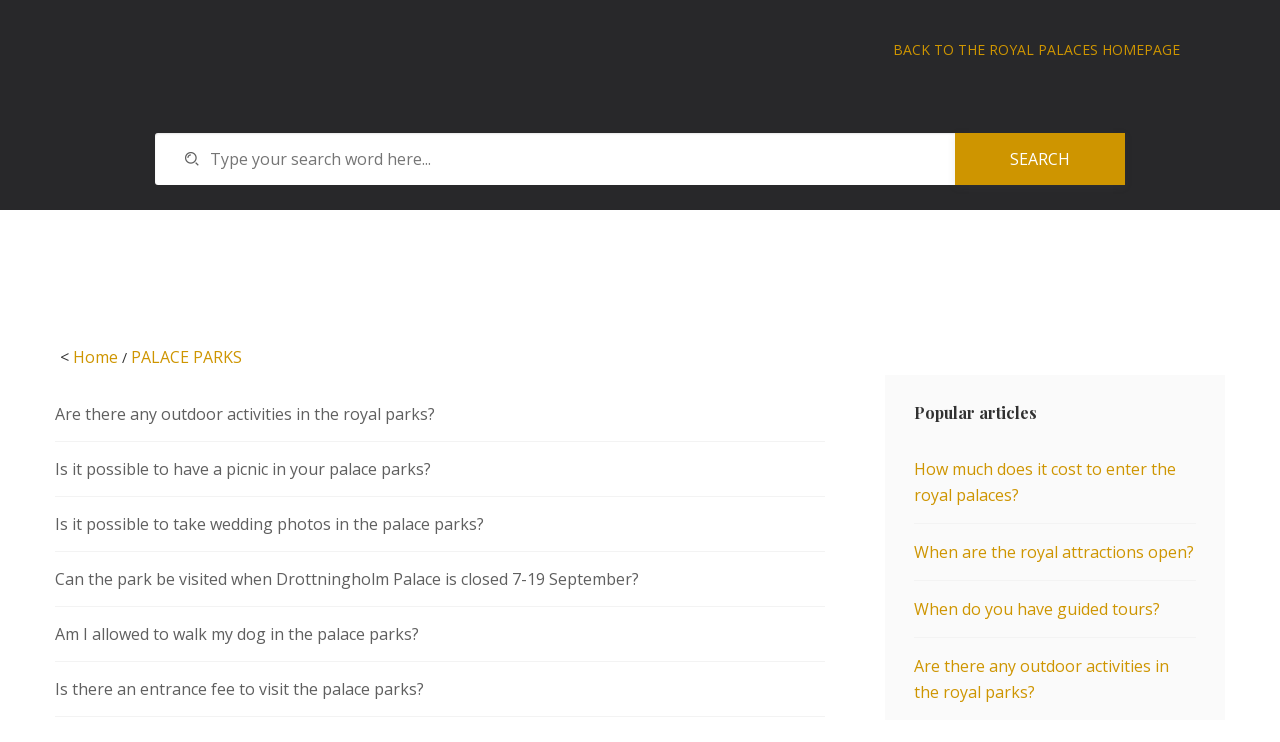

--- FILE ---
content_type: text/html; charset=UTF-8
request_url: https://faq-en.kungligaslotten.se/category/3828/palace-parks
body_size: 3547
content:
<!doctype html>
<html lang="en">
<head>
	<meta charset="utf-8">
	<meta name="viewport" content="width=device-width, initial-scale=1">
  <meta name="robots" content="index,follow">	<title></title>

	<!-- Style CSS -->
    <link rel="stylesheet" type="text/css" href="../../style.css" />
    <link rel="stylesheet" type="text/css" href="../../css/responsive.css?v=a1d2c7625eb036178cacccd227fdc01d17791332" />
        <link rel="stylesheet" type="text/css" href="../../css/easy-autocomplete.min.css" />
        <style>.faq-page .page-title {
    min-height: 190px !important;
height:300px;
}

div.site-brand a.logo img {
max-height:110px !important;
}
p.page-title-breadcrumbs {
margin-top: 130px;
}</style><style>
      @import url('https://fonts.googleapis.com/css?family=Playfair+Display:700');
      h1,h2,h3,h4,h5,h6 { font-family: 'Playfair Display', sans-serif; }
      </style><style>
      @import url('https://fonts.googleapis.com/css?family=Open+Sans:400');
      body { font-family: 'Open Sans', sans-serif; }
      input[type=text],
      input[type=email],
      input[type=password],
      input[type=number],
      input[type=search],
      textarea {
      font-family: 'Open Sans', sans-serif;
      }</style>
  <style>
  button,
  input[type=text]:focus,
  input[type=email]:focus,
  input[type=password]:focus,
  input[type=number]:focus,
  input[type=search]:focus,
  textarea:focus {
    border-color: #ce9500;
  }
  .page-title-search input[type=submit] {
    background: #ce9500;
  }
  .mobile-btn {
    color: #ce9500;
  }
  .top_search_widget form input[type=submit] {
    background: #ce9500;
  }
  </style>
  <style>
  #contactEmail .contactEmailSubject {
    color: #ce9500;
  }
  #contactPhone .contactPhoneSubject {
    color: #ce9500;
  }
  .site-bottom a, .site-footer a {
    color: #ce9500;
  }
  .bbp-topic-content a {
    color: #ce9500;
  }
  .primary-button {
    background: #ce9500;
  }
  a:hover {
    color: #ce9500;
  }
  .checkbox-field input:checked + label:before {
    color: #ce9500;
  }
  .section-title span {
    color: #ce9500;
  }
  aside.widget a, .read-more {
    color: #ce9500;
  }
  .service-title a:hover {
    color: #ce9500;
  }
  .testi-name {
    color: #ce9500;
  }
  .main-menu ul li:hover > a,
  .main-menu ul li.current-menu-item > a,
  .main-menu ul li.current-menu-parent > a,
  .light-header .main-menu > ul > li:hover > a,
  .light-header .main-menu > ul > li.current-menu-item > a
  .is-sticky .light-header .main-menu ul li.current-menu-parent > a {
    color: #ce9500 !important;
  }
  .breadcrumbs li a:hover {
    color: #ce9500;
  }
  .page-title-breadcrumbs {
    color: #313131;
  }
  .page-title-breadcrumbs a {
    color: #ce9500;
  }
  .page-title-desc a:hover {
    color: #ce9500;
  }
  .post-title a:hover {
    color: #ce9500;
  }
  .post-meta li a {
    color: #ce9500;
  }
  .blog-grid .post-meta li a:hover {
    color: #ce9500;
  }
  .author-info h3 a:hover {
    color: #ce9500;
  }
  .comment-author a:hover {
    color: #ce9500;
  }
  .bbp-author-name:hover {
    color: #ce9500;
  }
  div.bbp-template-notice li a,
  div.indicator-hint li a {
    color: #ce9500;
  }
  .site-bottom a:hover,
  .site-footer a:hover {
    color: #ce9500;
  }
  .main-menu > ul > li > a:before {
    background: #ce9500;
  }
  .pagination li .current,
  .pagination li a:hover {
    background: #ce9500;
  }
  .sidebar .widget .faq-list-widget li > a:before {
    background: #ce9500;
  }
  .newsletter_widget form input[type=submit]:hover {
    background: #ce9500;
  }
  </style>
  
  <style>
  .faq-page .page-title {
    min-height: 450px !important;
    height: 450px !important;
  }
  </style>
  <style>
  nav.main-menu ul li a {
    color: #ce9500 !important;
  }
  nav.main-menu ul li:hover > a {
    opacity: .95;
    color: #ce9500 !important;
  }
  </style></head>

<body class="faq-page category"
 style="background-color:#ffffff;" >
  
	<div id="wrapper">

    <div id="header-sticky-wrapper" class="sticky-wrapper" style="height: 60px;">
  <header id="header" class="site-header" style="background-color: #28282a">


  <style>
    .category header#header, .article header#header, .search header#header{
      background: #28282a;    }
  </style>
    <div class="container clearfix">

      
        <div class="site-brand">
          <a class="logo" href="/"><img src="https://cdn.imbox.io/helpcenter/1915/images/dGiwxaFEx1emZHucWhDSSFx2DoWJlP26tora_Riksvapnet_stor.png" alt="" style="max-height: 40px;"></a>
        </div>
            <nav class="main-menu">
        <span class="mobile-btn"><i class="ti ti-menu"></i></span>
        <ul>
          <li><a href="https://www.kungligaslotten.se/">Back to The Royal Palaces homepage</a></li>        </ul>
      </nav>
          </div>
  </header>
</div>

    <main id="main" class="single-forum">

    <section class="page-title" style="background-color: #28282a">
        <div class="page-title-background"
          style="background-color: #28282a">

          </div>
				<div class="container" >


          					<div class="row">
						<div class="col-md-10 col-md-offset-1">
							<form action="search/" method="get" class="page-title-search" onsubmit="return false;">
								<input id="searchBox" name="q" type="search" placeholder="Type your search word here..." autocomplete="off">
								<input type="submit" value="Search" onclick="window.location.href = window.location.origin + '/search/' + this.form.q.value.replace(/\//g, ' ');">
							</form>
						</div>
					</div>
          
				</div>
      </section>


			<section class="page-title-single" style="">
				<div class="container" >

  					<div class="row">
              <div class="col-md-8">
                <p class="page-title-breadcrumbs">< <a href="/">Home</a>

                <span class="breadcrumb-separator">/</span> <a href="">PALACE PARKS</a>                </p>
  						</div>

                					</div>

				</div>
			</section>

      <div class="container" id="category">
				<div class="row">
					<div class="col-md-8 main-content">
            <div class="row">
              <div class="col-md-12 col-sm-12 col-xs-12">
                <div class="knowledge">
                  <ul class="knowledge-list">
                    <li><a href="/article/31399/are-there-any-outdoor-activities-in-the-royal-parks">Are there any outdoor activities in the royal parks?</a></li><li><a href="/article/23463/is-it-possible-to-have-a-picnic-in-your-palace-parks">Is it possible to have a picnic in your palace parks?</a></li><li><a href="/article/23459/is-it-possible-to-take-wedding-photos-in-the-palace-parks">Is it possible to take wedding photos in the palace parks?</a></li><li><a href="/article/58829/can-the-park-be-visited-when-drottningholm-palace-is-closed-7-19-september">Can the park be visited when Drottningholm Palace is closed 7-19 September?</a></li><li><a href="/article/23462/am-i-allowed-to-walk-my-dog-in-the-palace-parks%c2%a0">Am I allowed to walk my dog in the palace parks? </a></li><li><a href="/article/23460/is-there-an-entrance-fee-to-visit-the-palace-parks">Is there an entrance fee to visit the palace parks?</a></li><li><a href="/article/33977/can-i-have-a-barbecue-in-your-palace-parks">Can I have a barbecue in your palace parks?</a></li><li><a href="/article/23464/am-i-allowed-to-take-pictures-in-the-palace-parks">Am I allowed to take pictures in the palace parks?</a></li><li><a href="/article/23461/when-are-the-palace-parks-open">When are the palace parks open?</a></li><li><a href="/article/33978/do-you-allow-marriage-ceremonies-in-the-palace-parks">Do you allow marriage ceremonies in the palace parks?</a></li>                  </ul>
                </div>
              </div>
            </div>
					</div>

					<div class="col-md-4 sidebar">

            						<aside class="widget knowledge-widget popular-knowledge-widget">
							<h3 class="widget-title">Popular articles</h3>
							<ul class="knowledge-list">

                <li><a href="/article/26272/how-much-does-it-cost-to-enter-the-royal-palaces">How much does it cost to enter the royal palaces?</a></li><li><a href="/article/23502/when-are-the-royal-attractions-open">When are the royal attractions open?</a></li><li><a href="/article/59117/when-do-you-have-guided-tours">When do you have guided tours? </a></li><li><a href="/article/31399/are-there-any-outdoor-activities-in-the-royal-parks">Are there any outdoor activities in the royal parks?</a></li><li><a href="/article/23505/when-are-the-palace-parks-open">When are the palace parks open?</a></li>							</ul>
						</aside>
            

            
            
					</div>
				</div>


        

			</div>
		</main>

    <footer id="footer" class="site-footer">
  <div class="container">
    <div class="row">
      <div class="col-md-12 col-sm-12">
        
        <div class="imbox-copyright">
          This helpcenter is created by <a href="https://imbox.se/" target="_blank">ImBox</a>
           - <a href="/about.php">About</a>
      
        </div>
      </div>
    </div>
  </div>
</footer>
	</div>

    <script type="text/javascript" src="../../js/jquery-3.5.1.slim.min.js"></script>
    <script type="text/javascript" src="../../js/jquery-3.5.1.min.js"></script>
    <script type="text/javascript" src="../../js/main.js?v=a1d2c7625eb036178cacccd227fdc01d17791332"></script>
    <script type="text/javascript" src="../../js/handle-external-links.js?v=a1d2c7625eb036178cacccd227fdc01d17791332"></script>
    <script type="text/javascript" src="../../js/handle-postmessage.js?v=a1d2c7625eb036178cacccd227fdc01d17791332"></script>
    <script type="text/javascript" src="../../js/iframeResizer.contentWindow.min.js?v=a1d2c7625eb036178cacccd227fdc01d17791332"></script>
        <script type="text/javascript" src="../../js/jquery.easy-autocomplete.min.js"></script>
    <script type="text/javascript">
    (function($) {
    	"use strict";
    	$(document).ready(function() {
        var options = {
          url: function(phrase) {
            return 'https://apiv2.imbox.io/message/search/1915/' + phrase
          },
          ajaxSettings: {
            dataType: 'jsonp'
          },
          list: {
        		onChooseEvent: function() {
              var item = $("#searchBox").getSelectedItemData()
              if(item) {
                location.href = "/article/" + item.payload.id + "/"
              }
              return false
        		}
        	},
          template: {
        		type: "custom",
        		method: function(value, item) {
        			return "<a href='/article/" + item.payload.id + "/'>" + item.text + "</a>";
        		}
        	},
          listLocation: function(data) {
            if(data && data.docsuggest && data.docsuggest[0]) {
              return data.docsuggest[0].options
            }
          },
          getValue: function(ele) {
            return ele.text
          },
          requestDelay: 400
        }

        $('#searchBox').easyAutocomplete(options)
      })
    })(jQuery)
    </script>
    </body>
</html>
